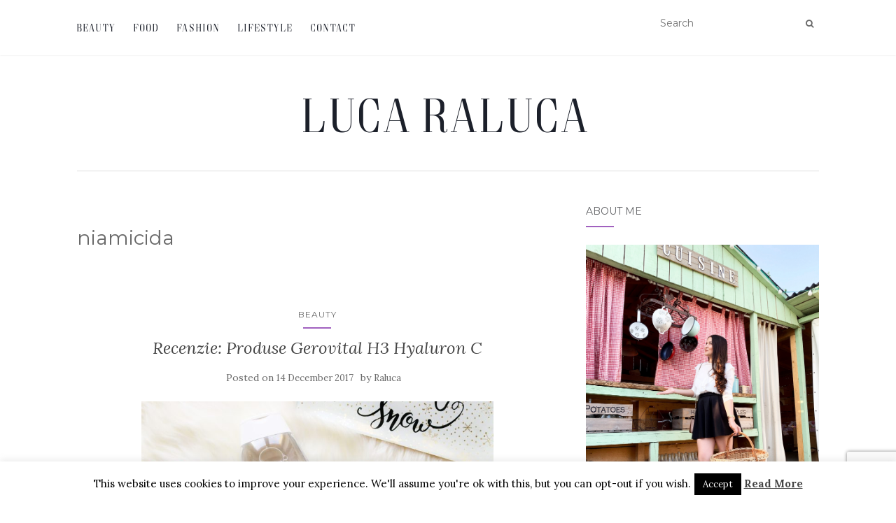

--- FILE ---
content_type: text/html; charset=utf-8
request_url: https://www.google.com/recaptcha/api2/anchor?ar=1&k=6LcmQh0aAAAAACFBitYrvCahuEruZ0A052f0a4z0&co=aHR0cHM6Ly9sdWNhcmFsdWNhLnJvOjQ0Mw..&hl=en&v=PoyoqOPhxBO7pBk68S4YbpHZ&size=invisible&anchor-ms=20000&execute-ms=30000&cb=wf8ikqfw5p58
body_size: 48622
content:
<!DOCTYPE HTML><html dir="ltr" lang="en"><head><meta http-equiv="Content-Type" content="text/html; charset=UTF-8">
<meta http-equiv="X-UA-Compatible" content="IE=edge">
<title>reCAPTCHA</title>
<style type="text/css">
/* cyrillic-ext */
@font-face {
  font-family: 'Roboto';
  font-style: normal;
  font-weight: 400;
  font-stretch: 100%;
  src: url(//fonts.gstatic.com/s/roboto/v48/KFO7CnqEu92Fr1ME7kSn66aGLdTylUAMa3GUBHMdazTgWw.woff2) format('woff2');
  unicode-range: U+0460-052F, U+1C80-1C8A, U+20B4, U+2DE0-2DFF, U+A640-A69F, U+FE2E-FE2F;
}
/* cyrillic */
@font-face {
  font-family: 'Roboto';
  font-style: normal;
  font-weight: 400;
  font-stretch: 100%;
  src: url(//fonts.gstatic.com/s/roboto/v48/KFO7CnqEu92Fr1ME7kSn66aGLdTylUAMa3iUBHMdazTgWw.woff2) format('woff2');
  unicode-range: U+0301, U+0400-045F, U+0490-0491, U+04B0-04B1, U+2116;
}
/* greek-ext */
@font-face {
  font-family: 'Roboto';
  font-style: normal;
  font-weight: 400;
  font-stretch: 100%;
  src: url(//fonts.gstatic.com/s/roboto/v48/KFO7CnqEu92Fr1ME7kSn66aGLdTylUAMa3CUBHMdazTgWw.woff2) format('woff2');
  unicode-range: U+1F00-1FFF;
}
/* greek */
@font-face {
  font-family: 'Roboto';
  font-style: normal;
  font-weight: 400;
  font-stretch: 100%;
  src: url(//fonts.gstatic.com/s/roboto/v48/KFO7CnqEu92Fr1ME7kSn66aGLdTylUAMa3-UBHMdazTgWw.woff2) format('woff2');
  unicode-range: U+0370-0377, U+037A-037F, U+0384-038A, U+038C, U+038E-03A1, U+03A3-03FF;
}
/* math */
@font-face {
  font-family: 'Roboto';
  font-style: normal;
  font-weight: 400;
  font-stretch: 100%;
  src: url(//fonts.gstatic.com/s/roboto/v48/KFO7CnqEu92Fr1ME7kSn66aGLdTylUAMawCUBHMdazTgWw.woff2) format('woff2');
  unicode-range: U+0302-0303, U+0305, U+0307-0308, U+0310, U+0312, U+0315, U+031A, U+0326-0327, U+032C, U+032F-0330, U+0332-0333, U+0338, U+033A, U+0346, U+034D, U+0391-03A1, U+03A3-03A9, U+03B1-03C9, U+03D1, U+03D5-03D6, U+03F0-03F1, U+03F4-03F5, U+2016-2017, U+2034-2038, U+203C, U+2040, U+2043, U+2047, U+2050, U+2057, U+205F, U+2070-2071, U+2074-208E, U+2090-209C, U+20D0-20DC, U+20E1, U+20E5-20EF, U+2100-2112, U+2114-2115, U+2117-2121, U+2123-214F, U+2190, U+2192, U+2194-21AE, U+21B0-21E5, U+21F1-21F2, U+21F4-2211, U+2213-2214, U+2216-22FF, U+2308-230B, U+2310, U+2319, U+231C-2321, U+2336-237A, U+237C, U+2395, U+239B-23B7, U+23D0, U+23DC-23E1, U+2474-2475, U+25AF, U+25B3, U+25B7, U+25BD, U+25C1, U+25CA, U+25CC, U+25FB, U+266D-266F, U+27C0-27FF, U+2900-2AFF, U+2B0E-2B11, U+2B30-2B4C, U+2BFE, U+3030, U+FF5B, U+FF5D, U+1D400-1D7FF, U+1EE00-1EEFF;
}
/* symbols */
@font-face {
  font-family: 'Roboto';
  font-style: normal;
  font-weight: 400;
  font-stretch: 100%;
  src: url(//fonts.gstatic.com/s/roboto/v48/KFO7CnqEu92Fr1ME7kSn66aGLdTylUAMaxKUBHMdazTgWw.woff2) format('woff2');
  unicode-range: U+0001-000C, U+000E-001F, U+007F-009F, U+20DD-20E0, U+20E2-20E4, U+2150-218F, U+2190, U+2192, U+2194-2199, U+21AF, U+21E6-21F0, U+21F3, U+2218-2219, U+2299, U+22C4-22C6, U+2300-243F, U+2440-244A, U+2460-24FF, U+25A0-27BF, U+2800-28FF, U+2921-2922, U+2981, U+29BF, U+29EB, U+2B00-2BFF, U+4DC0-4DFF, U+FFF9-FFFB, U+10140-1018E, U+10190-1019C, U+101A0, U+101D0-101FD, U+102E0-102FB, U+10E60-10E7E, U+1D2C0-1D2D3, U+1D2E0-1D37F, U+1F000-1F0FF, U+1F100-1F1AD, U+1F1E6-1F1FF, U+1F30D-1F30F, U+1F315, U+1F31C, U+1F31E, U+1F320-1F32C, U+1F336, U+1F378, U+1F37D, U+1F382, U+1F393-1F39F, U+1F3A7-1F3A8, U+1F3AC-1F3AF, U+1F3C2, U+1F3C4-1F3C6, U+1F3CA-1F3CE, U+1F3D4-1F3E0, U+1F3ED, U+1F3F1-1F3F3, U+1F3F5-1F3F7, U+1F408, U+1F415, U+1F41F, U+1F426, U+1F43F, U+1F441-1F442, U+1F444, U+1F446-1F449, U+1F44C-1F44E, U+1F453, U+1F46A, U+1F47D, U+1F4A3, U+1F4B0, U+1F4B3, U+1F4B9, U+1F4BB, U+1F4BF, U+1F4C8-1F4CB, U+1F4D6, U+1F4DA, U+1F4DF, U+1F4E3-1F4E6, U+1F4EA-1F4ED, U+1F4F7, U+1F4F9-1F4FB, U+1F4FD-1F4FE, U+1F503, U+1F507-1F50B, U+1F50D, U+1F512-1F513, U+1F53E-1F54A, U+1F54F-1F5FA, U+1F610, U+1F650-1F67F, U+1F687, U+1F68D, U+1F691, U+1F694, U+1F698, U+1F6AD, U+1F6B2, U+1F6B9-1F6BA, U+1F6BC, U+1F6C6-1F6CF, U+1F6D3-1F6D7, U+1F6E0-1F6EA, U+1F6F0-1F6F3, U+1F6F7-1F6FC, U+1F700-1F7FF, U+1F800-1F80B, U+1F810-1F847, U+1F850-1F859, U+1F860-1F887, U+1F890-1F8AD, U+1F8B0-1F8BB, U+1F8C0-1F8C1, U+1F900-1F90B, U+1F93B, U+1F946, U+1F984, U+1F996, U+1F9E9, U+1FA00-1FA6F, U+1FA70-1FA7C, U+1FA80-1FA89, U+1FA8F-1FAC6, U+1FACE-1FADC, U+1FADF-1FAE9, U+1FAF0-1FAF8, U+1FB00-1FBFF;
}
/* vietnamese */
@font-face {
  font-family: 'Roboto';
  font-style: normal;
  font-weight: 400;
  font-stretch: 100%;
  src: url(//fonts.gstatic.com/s/roboto/v48/KFO7CnqEu92Fr1ME7kSn66aGLdTylUAMa3OUBHMdazTgWw.woff2) format('woff2');
  unicode-range: U+0102-0103, U+0110-0111, U+0128-0129, U+0168-0169, U+01A0-01A1, U+01AF-01B0, U+0300-0301, U+0303-0304, U+0308-0309, U+0323, U+0329, U+1EA0-1EF9, U+20AB;
}
/* latin-ext */
@font-face {
  font-family: 'Roboto';
  font-style: normal;
  font-weight: 400;
  font-stretch: 100%;
  src: url(//fonts.gstatic.com/s/roboto/v48/KFO7CnqEu92Fr1ME7kSn66aGLdTylUAMa3KUBHMdazTgWw.woff2) format('woff2');
  unicode-range: U+0100-02BA, U+02BD-02C5, U+02C7-02CC, U+02CE-02D7, U+02DD-02FF, U+0304, U+0308, U+0329, U+1D00-1DBF, U+1E00-1E9F, U+1EF2-1EFF, U+2020, U+20A0-20AB, U+20AD-20C0, U+2113, U+2C60-2C7F, U+A720-A7FF;
}
/* latin */
@font-face {
  font-family: 'Roboto';
  font-style: normal;
  font-weight: 400;
  font-stretch: 100%;
  src: url(//fonts.gstatic.com/s/roboto/v48/KFO7CnqEu92Fr1ME7kSn66aGLdTylUAMa3yUBHMdazQ.woff2) format('woff2');
  unicode-range: U+0000-00FF, U+0131, U+0152-0153, U+02BB-02BC, U+02C6, U+02DA, U+02DC, U+0304, U+0308, U+0329, U+2000-206F, U+20AC, U+2122, U+2191, U+2193, U+2212, U+2215, U+FEFF, U+FFFD;
}
/* cyrillic-ext */
@font-face {
  font-family: 'Roboto';
  font-style: normal;
  font-weight: 500;
  font-stretch: 100%;
  src: url(//fonts.gstatic.com/s/roboto/v48/KFO7CnqEu92Fr1ME7kSn66aGLdTylUAMa3GUBHMdazTgWw.woff2) format('woff2');
  unicode-range: U+0460-052F, U+1C80-1C8A, U+20B4, U+2DE0-2DFF, U+A640-A69F, U+FE2E-FE2F;
}
/* cyrillic */
@font-face {
  font-family: 'Roboto';
  font-style: normal;
  font-weight: 500;
  font-stretch: 100%;
  src: url(//fonts.gstatic.com/s/roboto/v48/KFO7CnqEu92Fr1ME7kSn66aGLdTylUAMa3iUBHMdazTgWw.woff2) format('woff2');
  unicode-range: U+0301, U+0400-045F, U+0490-0491, U+04B0-04B1, U+2116;
}
/* greek-ext */
@font-face {
  font-family: 'Roboto';
  font-style: normal;
  font-weight: 500;
  font-stretch: 100%;
  src: url(//fonts.gstatic.com/s/roboto/v48/KFO7CnqEu92Fr1ME7kSn66aGLdTylUAMa3CUBHMdazTgWw.woff2) format('woff2');
  unicode-range: U+1F00-1FFF;
}
/* greek */
@font-face {
  font-family: 'Roboto';
  font-style: normal;
  font-weight: 500;
  font-stretch: 100%;
  src: url(//fonts.gstatic.com/s/roboto/v48/KFO7CnqEu92Fr1ME7kSn66aGLdTylUAMa3-UBHMdazTgWw.woff2) format('woff2');
  unicode-range: U+0370-0377, U+037A-037F, U+0384-038A, U+038C, U+038E-03A1, U+03A3-03FF;
}
/* math */
@font-face {
  font-family: 'Roboto';
  font-style: normal;
  font-weight: 500;
  font-stretch: 100%;
  src: url(//fonts.gstatic.com/s/roboto/v48/KFO7CnqEu92Fr1ME7kSn66aGLdTylUAMawCUBHMdazTgWw.woff2) format('woff2');
  unicode-range: U+0302-0303, U+0305, U+0307-0308, U+0310, U+0312, U+0315, U+031A, U+0326-0327, U+032C, U+032F-0330, U+0332-0333, U+0338, U+033A, U+0346, U+034D, U+0391-03A1, U+03A3-03A9, U+03B1-03C9, U+03D1, U+03D5-03D6, U+03F0-03F1, U+03F4-03F5, U+2016-2017, U+2034-2038, U+203C, U+2040, U+2043, U+2047, U+2050, U+2057, U+205F, U+2070-2071, U+2074-208E, U+2090-209C, U+20D0-20DC, U+20E1, U+20E5-20EF, U+2100-2112, U+2114-2115, U+2117-2121, U+2123-214F, U+2190, U+2192, U+2194-21AE, U+21B0-21E5, U+21F1-21F2, U+21F4-2211, U+2213-2214, U+2216-22FF, U+2308-230B, U+2310, U+2319, U+231C-2321, U+2336-237A, U+237C, U+2395, U+239B-23B7, U+23D0, U+23DC-23E1, U+2474-2475, U+25AF, U+25B3, U+25B7, U+25BD, U+25C1, U+25CA, U+25CC, U+25FB, U+266D-266F, U+27C0-27FF, U+2900-2AFF, U+2B0E-2B11, U+2B30-2B4C, U+2BFE, U+3030, U+FF5B, U+FF5D, U+1D400-1D7FF, U+1EE00-1EEFF;
}
/* symbols */
@font-face {
  font-family: 'Roboto';
  font-style: normal;
  font-weight: 500;
  font-stretch: 100%;
  src: url(//fonts.gstatic.com/s/roboto/v48/KFO7CnqEu92Fr1ME7kSn66aGLdTylUAMaxKUBHMdazTgWw.woff2) format('woff2');
  unicode-range: U+0001-000C, U+000E-001F, U+007F-009F, U+20DD-20E0, U+20E2-20E4, U+2150-218F, U+2190, U+2192, U+2194-2199, U+21AF, U+21E6-21F0, U+21F3, U+2218-2219, U+2299, U+22C4-22C6, U+2300-243F, U+2440-244A, U+2460-24FF, U+25A0-27BF, U+2800-28FF, U+2921-2922, U+2981, U+29BF, U+29EB, U+2B00-2BFF, U+4DC0-4DFF, U+FFF9-FFFB, U+10140-1018E, U+10190-1019C, U+101A0, U+101D0-101FD, U+102E0-102FB, U+10E60-10E7E, U+1D2C0-1D2D3, U+1D2E0-1D37F, U+1F000-1F0FF, U+1F100-1F1AD, U+1F1E6-1F1FF, U+1F30D-1F30F, U+1F315, U+1F31C, U+1F31E, U+1F320-1F32C, U+1F336, U+1F378, U+1F37D, U+1F382, U+1F393-1F39F, U+1F3A7-1F3A8, U+1F3AC-1F3AF, U+1F3C2, U+1F3C4-1F3C6, U+1F3CA-1F3CE, U+1F3D4-1F3E0, U+1F3ED, U+1F3F1-1F3F3, U+1F3F5-1F3F7, U+1F408, U+1F415, U+1F41F, U+1F426, U+1F43F, U+1F441-1F442, U+1F444, U+1F446-1F449, U+1F44C-1F44E, U+1F453, U+1F46A, U+1F47D, U+1F4A3, U+1F4B0, U+1F4B3, U+1F4B9, U+1F4BB, U+1F4BF, U+1F4C8-1F4CB, U+1F4D6, U+1F4DA, U+1F4DF, U+1F4E3-1F4E6, U+1F4EA-1F4ED, U+1F4F7, U+1F4F9-1F4FB, U+1F4FD-1F4FE, U+1F503, U+1F507-1F50B, U+1F50D, U+1F512-1F513, U+1F53E-1F54A, U+1F54F-1F5FA, U+1F610, U+1F650-1F67F, U+1F687, U+1F68D, U+1F691, U+1F694, U+1F698, U+1F6AD, U+1F6B2, U+1F6B9-1F6BA, U+1F6BC, U+1F6C6-1F6CF, U+1F6D3-1F6D7, U+1F6E0-1F6EA, U+1F6F0-1F6F3, U+1F6F7-1F6FC, U+1F700-1F7FF, U+1F800-1F80B, U+1F810-1F847, U+1F850-1F859, U+1F860-1F887, U+1F890-1F8AD, U+1F8B0-1F8BB, U+1F8C0-1F8C1, U+1F900-1F90B, U+1F93B, U+1F946, U+1F984, U+1F996, U+1F9E9, U+1FA00-1FA6F, U+1FA70-1FA7C, U+1FA80-1FA89, U+1FA8F-1FAC6, U+1FACE-1FADC, U+1FADF-1FAE9, U+1FAF0-1FAF8, U+1FB00-1FBFF;
}
/* vietnamese */
@font-face {
  font-family: 'Roboto';
  font-style: normal;
  font-weight: 500;
  font-stretch: 100%;
  src: url(//fonts.gstatic.com/s/roboto/v48/KFO7CnqEu92Fr1ME7kSn66aGLdTylUAMa3OUBHMdazTgWw.woff2) format('woff2');
  unicode-range: U+0102-0103, U+0110-0111, U+0128-0129, U+0168-0169, U+01A0-01A1, U+01AF-01B0, U+0300-0301, U+0303-0304, U+0308-0309, U+0323, U+0329, U+1EA0-1EF9, U+20AB;
}
/* latin-ext */
@font-face {
  font-family: 'Roboto';
  font-style: normal;
  font-weight: 500;
  font-stretch: 100%;
  src: url(//fonts.gstatic.com/s/roboto/v48/KFO7CnqEu92Fr1ME7kSn66aGLdTylUAMa3KUBHMdazTgWw.woff2) format('woff2');
  unicode-range: U+0100-02BA, U+02BD-02C5, U+02C7-02CC, U+02CE-02D7, U+02DD-02FF, U+0304, U+0308, U+0329, U+1D00-1DBF, U+1E00-1E9F, U+1EF2-1EFF, U+2020, U+20A0-20AB, U+20AD-20C0, U+2113, U+2C60-2C7F, U+A720-A7FF;
}
/* latin */
@font-face {
  font-family: 'Roboto';
  font-style: normal;
  font-weight: 500;
  font-stretch: 100%;
  src: url(//fonts.gstatic.com/s/roboto/v48/KFO7CnqEu92Fr1ME7kSn66aGLdTylUAMa3yUBHMdazQ.woff2) format('woff2');
  unicode-range: U+0000-00FF, U+0131, U+0152-0153, U+02BB-02BC, U+02C6, U+02DA, U+02DC, U+0304, U+0308, U+0329, U+2000-206F, U+20AC, U+2122, U+2191, U+2193, U+2212, U+2215, U+FEFF, U+FFFD;
}
/* cyrillic-ext */
@font-face {
  font-family: 'Roboto';
  font-style: normal;
  font-weight: 900;
  font-stretch: 100%;
  src: url(//fonts.gstatic.com/s/roboto/v48/KFO7CnqEu92Fr1ME7kSn66aGLdTylUAMa3GUBHMdazTgWw.woff2) format('woff2');
  unicode-range: U+0460-052F, U+1C80-1C8A, U+20B4, U+2DE0-2DFF, U+A640-A69F, U+FE2E-FE2F;
}
/* cyrillic */
@font-face {
  font-family: 'Roboto';
  font-style: normal;
  font-weight: 900;
  font-stretch: 100%;
  src: url(//fonts.gstatic.com/s/roboto/v48/KFO7CnqEu92Fr1ME7kSn66aGLdTylUAMa3iUBHMdazTgWw.woff2) format('woff2');
  unicode-range: U+0301, U+0400-045F, U+0490-0491, U+04B0-04B1, U+2116;
}
/* greek-ext */
@font-face {
  font-family: 'Roboto';
  font-style: normal;
  font-weight: 900;
  font-stretch: 100%;
  src: url(//fonts.gstatic.com/s/roboto/v48/KFO7CnqEu92Fr1ME7kSn66aGLdTylUAMa3CUBHMdazTgWw.woff2) format('woff2');
  unicode-range: U+1F00-1FFF;
}
/* greek */
@font-face {
  font-family: 'Roboto';
  font-style: normal;
  font-weight: 900;
  font-stretch: 100%;
  src: url(//fonts.gstatic.com/s/roboto/v48/KFO7CnqEu92Fr1ME7kSn66aGLdTylUAMa3-UBHMdazTgWw.woff2) format('woff2');
  unicode-range: U+0370-0377, U+037A-037F, U+0384-038A, U+038C, U+038E-03A1, U+03A3-03FF;
}
/* math */
@font-face {
  font-family: 'Roboto';
  font-style: normal;
  font-weight: 900;
  font-stretch: 100%;
  src: url(//fonts.gstatic.com/s/roboto/v48/KFO7CnqEu92Fr1ME7kSn66aGLdTylUAMawCUBHMdazTgWw.woff2) format('woff2');
  unicode-range: U+0302-0303, U+0305, U+0307-0308, U+0310, U+0312, U+0315, U+031A, U+0326-0327, U+032C, U+032F-0330, U+0332-0333, U+0338, U+033A, U+0346, U+034D, U+0391-03A1, U+03A3-03A9, U+03B1-03C9, U+03D1, U+03D5-03D6, U+03F0-03F1, U+03F4-03F5, U+2016-2017, U+2034-2038, U+203C, U+2040, U+2043, U+2047, U+2050, U+2057, U+205F, U+2070-2071, U+2074-208E, U+2090-209C, U+20D0-20DC, U+20E1, U+20E5-20EF, U+2100-2112, U+2114-2115, U+2117-2121, U+2123-214F, U+2190, U+2192, U+2194-21AE, U+21B0-21E5, U+21F1-21F2, U+21F4-2211, U+2213-2214, U+2216-22FF, U+2308-230B, U+2310, U+2319, U+231C-2321, U+2336-237A, U+237C, U+2395, U+239B-23B7, U+23D0, U+23DC-23E1, U+2474-2475, U+25AF, U+25B3, U+25B7, U+25BD, U+25C1, U+25CA, U+25CC, U+25FB, U+266D-266F, U+27C0-27FF, U+2900-2AFF, U+2B0E-2B11, U+2B30-2B4C, U+2BFE, U+3030, U+FF5B, U+FF5D, U+1D400-1D7FF, U+1EE00-1EEFF;
}
/* symbols */
@font-face {
  font-family: 'Roboto';
  font-style: normal;
  font-weight: 900;
  font-stretch: 100%;
  src: url(//fonts.gstatic.com/s/roboto/v48/KFO7CnqEu92Fr1ME7kSn66aGLdTylUAMaxKUBHMdazTgWw.woff2) format('woff2');
  unicode-range: U+0001-000C, U+000E-001F, U+007F-009F, U+20DD-20E0, U+20E2-20E4, U+2150-218F, U+2190, U+2192, U+2194-2199, U+21AF, U+21E6-21F0, U+21F3, U+2218-2219, U+2299, U+22C4-22C6, U+2300-243F, U+2440-244A, U+2460-24FF, U+25A0-27BF, U+2800-28FF, U+2921-2922, U+2981, U+29BF, U+29EB, U+2B00-2BFF, U+4DC0-4DFF, U+FFF9-FFFB, U+10140-1018E, U+10190-1019C, U+101A0, U+101D0-101FD, U+102E0-102FB, U+10E60-10E7E, U+1D2C0-1D2D3, U+1D2E0-1D37F, U+1F000-1F0FF, U+1F100-1F1AD, U+1F1E6-1F1FF, U+1F30D-1F30F, U+1F315, U+1F31C, U+1F31E, U+1F320-1F32C, U+1F336, U+1F378, U+1F37D, U+1F382, U+1F393-1F39F, U+1F3A7-1F3A8, U+1F3AC-1F3AF, U+1F3C2, U+1F3C4-1F3C6, U+1F3CA-1F3CE, U+1F3D4-1F3E0, U+1F3ED, U+1F3F1-1F3F3, U+1F3F5-1F3F7, U+1F408, U+1F415, U+1F41F, U+1F426, U+1F43F, U+1F441-1F442, U+1F444, U+1F446-1F449, U+1F44C-1F44E, U+1F453, U+1F46A, U+1F47D, U+1F4A3, U+1F4B0, U+1F4B3, U+1F4B9, U+1F4BB, U+1F4BF, U+1F4C8-1F4CB, U+1F4D6, U+1F4DA, U+1F4DF, U+1F4E3-1F4E6, U+1F4EA-1F4ED, U+1F4F7, U+1F4F9-1F4FB, U+1F4FD-1F4FE, U+1F503, U+1F507-1F50B, U+1F50D, U+1F512-1F513, U+1F53E-1F54A, U+1F54F-1F5FA, U+1F610, U+1F650-1F67F, U+1F687, U+1F68D, U+1F691, U+1F694, U+1F698, U+1F6AD, U+1F6B2, U+1F6B9-1F6BA, U+1F6BC, U+1F6C6-1F6CF, U+1F6D3-1F6D7, U+1F6E0-1F6EA, U+1F6F0-1F6F3, U+1F6F7-1F6FC, U+1F700-1F7FF, U+1F800-1F80B, U+1F810-1F847, U+1F850-1F859, U+1F860-1F887, U+1F890-1F8AD, U+1F8B0-1F8BB, U+1F8C0-1F8C1, U+1F900-1F90B, U+1F93B, U+1F946, U+1F984, U+1F996, U+1F9E9, U+1FA00-1FA6F, U+1FA70-1FA7C, U+1FA80-1FA89, U+1FA8F-1FAC6, U+1FACE-1FADC, U+1FADF-1FAE9, U+1FAF0-1FAF8, U+1FB00-1FBFF;
}
/* vietnamese */
@font-face {
  font-family: 'Roboto';
  font-style: normal;
  font-weight: 900;
  font-stretch: 100%;
  src: url(//fonts.gstatic.com/s/roboto/v48/KFO7CnqEu92Fr1ME7kSn66aGLdTylUAMa3OUBHMdazTgWw.woff2) format('woff2');
  unicode-range: U+0102-0103, U+0110-0111, U+0128-0129, U+0168-0169, U+01A0-01A1, U+01AF-01B0, U+0300-0301, U+0303-0304, U+0308-0309, U+0323, U+0329, U+1EA0-1EF9, U+20AB;
}
/* latin-ext */
@font-face {
  font-family: 'Roboto';
  font-style: normal;
  font-weight: 900;
  font-stretch: 100%;
  src: url(//fonts.gstatic.com/s/roboto/v48/KFO7CnqEu92Fr1ME7kSn66aGLdTylUAMa3KUBHMdazTgWw.woff2) format('woff2');
  unicode-range: U+0100-02BA, U+02BD-02C5, U+02C7-02CC, U+02CE-02D7, U+02DD-02FF, U+0304, U+0308, U+0329, U+1D00-1DBF, U+1E00-1E9F, U+1EF2-1EFF, U+2020, U+20A0-20AB, U+20AD-20C0, U+2113, U+2C60-2C7F, U+A720-A7FF;
}
/* latin */
@font-face {
  font-family: 'Roboto';
  font-style: normal;
  font-weight: 900;
  font-stretch: 100%;
  src: url(//fonts.gstatic.com/s/roboto/v48/KFO7CnqEu92Fr1ME7kSn66aGLdTylUAMa3yUBHMdazQ.woff2) format('woff2');
  unicode-range: U+0000-00FF, U+0131, U+0152-0153, U+02BB-02BC, U+02C6, U+02DA, U+02DC, U+0304, U+0308, U+0329, U+2000-206F, U+20AC, U+2122, U+2191, U+2193, U+2212, U+2215, U+FEFF, U+FFFD;
}

</style>
<link rel="stylesheet" type="text/css" href="https://www.gstatic.com/recaptcha/releases/PoyoqOPhxBO7pBk68S4YbpHZ/styles__ltr.css">
<script nonce="tiMDyE5g40IZvqGUje-KJQ" type="text/javascript">window['__recaptcha_api'] = 'https://www.google.com/recaptcha/api2/';</script>
<script type="text/javascript" src="https://www.gstatic.com/recaptcha/releases/PoyoqOPhxBO7pBk68S4YbpHZ/recaptcha__en.js" nonce="tiMDyE5g40IZvqGUje-KJQ">
      
    </script></head>
<body><div id="rc-anchor-alert" class="rc-anchor-alert"></div>
<input type="hidden" id="recaptcha-token" value="[base64]">
<script type="text/javascript" nonce="tiMDyE5g40IZvqGUje-KJQ">
      recaptcha.anchor.Main.init("[\x22ainput\x22,[\x22bgdata\x22,\x22\x22,\[base64]/[base64]/[base64]/[base64]/cjw8ejpyPj4+eil9Y2F0Y2gobCl7dGhyb3cgbDt9fSxIPWZ1bmN0aW9uKHcsdCx6KXtpZih3PT0xOTR8fHc9PTIwOCl0LnZbd10/dC52W3ddLmNvbmNhdCh6KTp0LnZbd109b2Yoeix0KTtlbHNle2lmKHQuYkImJnchPTMxNylyZXR1cm47dz09NjZ8fHc9PTEyMnx8dz09NDcwfHx3PT00NHx8dz09NDE2fHx3PT0zOTd8fHc9PTQyMXx8dz09Njh8fHc9PTcwfHx3PT0xODQ/[base64]/[base64]/[base64]/bmV3IGRbVl0oSlswXSk6cD09Mj9uZXcgZFtWXShKWzBdLEpbMV0pOnA9PTM/bmV3IGRbVl0oSlswXSxKWzFdLEpbMl0pOnA9PTQ/[base64]/[base64]/[base64]/[base64]\x22,\[base64]\\u003d\\u003d\x22,\x22TxNPNcKLwqDDqGgWaHA/wpc8OmbDomHCnCl+Q8O6w7MJw4PCuH3Dp3DCpzXDqHDCjCfDlcKXScKcaQoAw4AhCShpw6gBw74BLcKPLgEffUU1DiUXwr7Cq1DDjwrCrsOcw6EvwpwMw6zDisKgw4dsRMODwpHDu8OEOSTCnmbDg8K1wqA8wp8kw4Q/AF7CtWBsw40OfyTCosOpEsOESHnCum0yIMOawr4RdW88HcODw4bCvB8vwobDt8KGw4vDjMOqHRtWa8KCwrzCssOjTj/Cg8Odw5PChCfCr8OIwqHCtsKXwphVPhbChsKGUcOAUCLCq8KhwrPClj8gwrPDl1wowoDCswwKwoXCoMKlwqFmw6QVwpfDmcKdSsOpwp3DqidUw6sqwr9Yw4LDqcKtw7A9w7JjOMOgJCzDjU/DosOow5gRw7gQw4ACw4ofQQZFA8KVCMKbwpUgGl7DpyfDicOVQ3IPEsK+F0xmw4sSw5HDicOqw7fCucK0BMKDdMOKX3vDl8K2J8KWw4jCncOSCsOfwqXCl1LDk2/DrT7DgCo5G8KyB8O1dj3DgcKLHnYbw4zCmy7Cjmk1wq/DvMKcw7Qgwq3CuMOaKcKKNMKgOMOGwrMROz7CqUptYg7ChMO8ahEnFcKDwos3woklQcONw5pXw711wpJTVcONAcK8w7NaRTZuw6B9woHCucOLW8OjZSLCnsOUw5dww6/DjcKPVcOHw5PDq8OdwrQ+w77Co8OVBEXDj1YzwqPDt8OXZ2JeY8OYC3DDi8Kewqhew7vDjMOTwrUGwqTDtH54w7FgwoEFwqsaTATCiWnCiHDClFzCocOIdELCi3VRbsK6aCPCjsO/w4oJDBJLYXlmPMOUw7DCi8O8LnjDky4PGn42YHLCiQlLUiIVXQUtUcKUPnLDt8O3IMKrwrXDjcKsd18+RQvCjsOYdcKHw6XDtk3Dt2nDpcOfwq/CjT9YO8KzwqfCgh3CoHfCqsKOwpjDmsOKVWNrMEDDiEUbTgVEI8OUwqDCq3hoU1ZzaTHCvcKcfcODfMOWPMKcP8Ojwrh6KgXDg8O0HVTDgMKVw5gCCMOvw5d4wo7CjHdKwoLDkFU4OcOUbsOdRcOwWlfCjUXDpytXwq/DuR/CrF8yFXvDkcK2OcOmWy/DrFlQKcKVwqhWMgnClgZLw5pEw6DCncO5wqt5XWzCqiXCvSg5w5fDkj0Fwr/Dm19Kwp/[base64]/Dl8KIwphqwoMTwrjCogfCkcORVsKLwoNoewAWFsO8wo4mwp/CgcOVwrdHM8KfGsO5aULDjsKkw5nDtDHCkcKrY8O7WMOWJ1ZJfDclwrxWw7Nsw6/DlzDCoR0YEMKtbSjDqm4SbcOWw5XCrHBEwpHCpTJPZxXCuXvDlgh/[base64]/G8Kfw4DCn8KBw5IBNGzDlsO3wqzCucONKMO2ScOPf8Klw73DlFbDrSPDs8OgCcK2BDXChx9AFsO6wp4RPMO4woAcE8KBw7pJw4N9HMO1wpbDg8KofwIAw4nDosKKBxLDt3vCvsOoH2XDsmx+FUBFw5HCjXHDtRLDjBgTclDDuW/CsnhoPBohw4jDl8OHRmLDjEJxNBJracOMw6nDshBPw5ktwrEBw5kjwrDCjcONKSHDtcKwwohwwrPDtFcGw5dWHF4gXkzCqETDo1scw4txW8O5IDMww4PCk8KTwo7Drgc7GMOVw59VTQkHwqXCpsK8wo/DqcOFwoLCrcOGw53Dt8K5D2grwpnCiS93AAXDocKKJsONw4DCk8OWw71Tw5DChMKvw6DCmMKpWjnCsDFHwozCsSfDtR7DnsOqw74FQ8KMV8KfCmDCmwgZw7nCm8Okwo5yw4jDk8OUwrTDq0scCcOkwqTCmMKMw708UMOEdS7DlMOacX/DpsOTUMOlUWN7ASBNw5AkemtbScOAVsKJw7zDqsKhw5YOHsKvX8OjGGdWd8KUw4LDmwbDoQDCnyrCnTBNRcKTXsO/wodBwoknwrJLGyfChsKTSgnDjcKiTcKgw5p8w5BiA8KVw6LCscOJwpTCig/Dj8ORw4/[base64]/Ct8KNNMORBnXDocK0w5dTN8Kgw4ZRwqrDoFZnw4jChFTDo2nCpsKsw6TCoRNgJ8O8w44mZDPCscKcMTIlw7EYLcORbxZGdMOWwqhHY8Kzw6DDrl/Ci8KgwqoXw49TC8Olw6QuWHI+cD9Rw6YtVTHDvkYaw4jDtMKBfnIPR8KXP8KMPyRsw7vCiXx1bhdHIsKnwpzDmisAwodSw5FjF2rDiUnCs8KZEMKdwprDk8OAwp7DmsOeBhjCtMKqfifCgsOvw7ZjwoTDicOhwr1/UcOmwq5OwrYKw53DkmV6w4hDaMOUwqwkF8Oqw7jCq8O4w5gKwqbDjsKUVcKUw4NPwp7CujIzMMObw4A9w7DCqH3Ci3TDqy8awphSblTCn3rDsx5Owr3Dn8KTUQpnw6h5K0nCn8OSw4TChhnDqBLDigjCmsOMwopkw7g9w53CoE/[base64]/OQVuw7bCk8OEFCzDj3/[base64]/CpB/Ci8O4FSvDucOwOVkhQFcUIcORwrjDsF3CqcODw7vDh1XDisOHYSvCgi5Pwp5vw6xYwoXCkMKNwrU3GsKITCbCoijCgjzDgxrDrWA1w4LDt8KlNDEJw64HYMKswo0qYMOvaGd3EMOvDsOGSsOaw4XCgUTCgE8wTcOaCA/DtMKYw4XCvDdEwoU+C8KjAcKcw6bDqwdaw7fDjkh5w5XCrsK8wo7Do8OTwrPCh0nDuylGw5fCgA7CvsKGO0Udw7LDj8KUPybCmsKHw5gTGkTDoiXCvcK/wqjCtzQOwrXCkjLCv8OywpQow4MBw6/DvDgsO8O4w5bDv2QfFcO5L8KJDBPCgMKOZinCqMKnw4JowrQkLkLCgsK+wpF8bMOlwr4yO8O7cMOzFMOKcykYw787wpkAw7XDh33Duz/ChsOewrHCkcOmacKPw6PCjkrDp8O4XcKEcFM6SABBGsOCw57CvCpaw53CjnvDsxDCijNgwqDDoMKfw6teH3QmwpHCl17DkMK9LGkYw5BubsK0w5Iww6hfw5vDh0zDi2llw5sgwrEAw4vDmcORwrDDisKFwrYsNsKWw43CiC7DgsKTXF7Cu2rCg8OjGAvCnMKff1/CoMO9wpERKCYAwonDilEvF8ODbMOFwqHCnTnCksKed8OSwpPDuCN9Gk3CtyDDo8OVw7NEw7vCusK1wrrDoWfDrsKDw4HCsTACwovCgSHDjcKiKA8ZJxnDisOSeAfDicKMwrwlw4bCm0UWw7Zww6PCtC3Cr8O/[base64]/DrzzDoMKyw7zCn8KYw6wxwppcByTDp2FLw4DCjsKVKMKlwqnCucKHwrcRAMOfBcKZwoRew5h6UjoPYB/DicOuw7vDlivCrWLDkmTDkUQic0M0eg/Cr8KLNkcBwrDCkMO7w6RBKcK0wpxpRwLCmmsUw4/CgMO3w7bDqX0ie0zCvXdow6ooMcOxw4LDkQ3DsMKPw7YBwoVKw5FMw5IbwpbDkcO9w6HCgsKcLMK6wpZyw7rCu2QuLcO9HMKtw7DDscKFwqXDtsKRQMK7w7bCpA9mw616wrN5dhfDv3LDhxtuWhURw7N5GcOiL8KOw5BOSMKhbcOVeCo3w7HCicKnw7LDlQnDiA/DiWx9wrNVwoRrwqDCjAxYw4zCmzcfCMKYw7lIwo3CtsOZw6wrwo1mDcO0RGzDrjNUGcKqATgCwqTChsOmRcO4LXtrw5lDZ8K0CMK8w7N1w5LCg8O0cXIyw4c2w7rCoiPCv8OULcO8Xx/[base64]/Co3rDisK3w6JTw7jDtMKqwpMfZ8OiK8KqwpXCosKdwoBrEVwIw5d+w4vCiSPCrBwLQjckbVrCisKlbcKlwqlHB8Okf8K6byJpdMO6MTsWwp14wocoUsKqS8OSwo3CiV/CtyEqFMKiwrPDoBEsfsK7KsOYf2Acw5/Cg8OHCm3DksKrw6I4VhTDr8KSw7sWY8KuQVHDo3N7wpdqwqDDgsODf8O+wqzCo8KHwqTCvGp7w4HCkMKuHxvDh8ORw7lBKsKcHQgeLMKyc8OYw5rDk0QyPcOGQsOdw6/Cth3CiMO+fMOtGlvCk8KnKsKHw6oxXycUScK8PcO/w57CkcKxw7dDMsKoX8Oow41nw4TCnsK4MELDlRMSwoRBFmltw4LCji7Dq8Otflp2wqcrOHrCmMO4wo7Cv8OVwpPDhMK7wpTDiHVPwrDCvi7DocKkwrpFWS3DksKZwrjCn8O4wpR9wqXDkwEmaG7Cmj3CiFB9VF/DrDsjwrDCiAoWM8KhGmZHRcOcwp/DlMOQwrHDimsMHMKkF8KeYMODw5kEcsODW8Kjw7nDjB/Cs8KKwpFlwpnCtx0sCXvDlsOCwodjK1oiw5paw44lTsKnw4HCnmYZw5EYKBTDr8Kgw6sRw5LDnMKBWMKiRChfDyZwdcO5woDCksKqXh1swrwMw6PDq8OKw7MRw7fDkAk9w4/CkRHCg0XCq8KAwqIPwpnCtcOswrYgw6vDn8Ofw6rDu8KqTcOTC1/DqGwJwp/CncK4wq1IwrDDm8OLw4wpWBjDjMO0w48rwrl7wqzClDJUw4E0wpvDj0xZwoBcFn3Dh8KMw4koCGgRwoPCssOiMVhOb8KhwooywpEfSwYGNcKUwrNaOwQkHjkgwoADbcOgw4cPwrp2w6LDo8Kew6JzYcKJcEnCrMKTw6HCiMOVwoZoCsOtbcKLw4rCmhltBcKWwq/DjcKNwoMKwr3DmiQMYcKvZm0uFsOFw4Q8HMOna8O/BFrDpHxaP8K+VyTDmMKwIz/CsMOaw5XDmcKSTsOdwo/DkFzCncOXw77DijLDqFbCtsO4R8Kew6ERcRFZw5EkVDgJw5TCmsKaw5nDncKbwrvCmsKvwolqS8OBw6vCicO5w7AcCQ/DvmIQJl89w6cQw5Naw7/CiVDCplULPFPDmMKcCwrChA/DocOoCCbClsKew4jCtMKoJmVRI3x5BcKbw5RSFxPCmV9Iw7nDmll6w6IDwr3DnsOaD8O3w4nDpcKBJFnCmMOiC8Kyw6J9wo/DtcKNPV/[base64]/CtT5CwqDDvcKZwoLCtcOawpUYc8OsIsO9R8KAUWHClMK3NQY8wpfCn0Y7wqpMfmNfJ0BbwqHDlMOMw6nCp8Ktw7UNwoZIbxlswrVMaU7Ct8Oqw5PCmMOPw7bDshzDk14Zw5zDucOyXMOVIyDDoVrCg23CnsKhASJeSU/ChAXCs8KOwoo6FXtmw6fCniNeWATCtGfDm1MCaTfDmcKsTcOiFQtzwq82DMOww79pDXQwHsOhw5vCpcKWOhVRw6fDmsKUPlBXWMOrEMONXCXCijczwp/DisK1wrEPfBDDosKqe8KWDXHDjATCg8OwO01kBkHCtMKWwoZ3wpsqCMOUX8OmwqfCgMOGe39Ww7pJWcOOQMKRw5HCpkZgFsK0wr9LMR8dKMO+w4bDhkPDj8OLwqfDhMKcw6rDp8KGCcKEAxldeA/[base64]/DoVDCs8OOwqHDuMKewrDDlsOuCXBAwpFySzBMV8OmYXjCrcO1U8KlX8KEw7jCmj3DrC4JwrV4w65pwqTDu0dDA8OzwqvCj3N/w71/NMKlwqnCucOYw5UKC8OnJF1owofDjcOEAMKlTsOZZsKwwplow7nDt2h7w61cKzIIw6XDjcKrwq7ChmB0RcO6w6fCrsK7WsOAQMOrBj5kwqNxw5zDk8Okw67CosKrJcOcwq4YwpRRdcKmwoHCtV0cR8OgJcK1wopgDV7DuH/DnwvDtXbDpsKXw45ew5DCsMOkwqxUTxXDpS7Coj5pw7Jaaj7CsQvCpMK7w4lWPnQXw77CosKvw6jCjsKOKSYAwpkRwqp3OhJRSMKtUCPDk8Olw4fCucKZw4LDn8Oawq/CsxjCkMOtNA3CoidKE0hDwqnDgcOxCsK9LcK2AW/[base64]/DrcKuw5bCrMO1SGwNbkhowojCqDhde8KCOMKxDMKewoQQwqDDhg98wq4/wrVTwo9dWmgow44xUHECLMKYK8KmP2U2w4HDh8O3w6zDoxMQd8KRXzrCrcO5HMKTWHXCgsOmwoc0GMO4VcOqw5J2bsO2U8Ksw6lgw4EYw63Do8OIwrDDiGrCs8KBwo5Ce8KfY8Ofb8KQZV/Dt8OiQjBIKykEw6pJwrLCn8Oew5wbw6bCvy4owqXDpMOUw5XDkcOAw6fDhMKoM8KsT8OpRmElYcOcNcKYUsKtw7UywrVEQjsbL8Kbw5ZsVsOmw7rDmsOjw7oHDyrCucONUsOqwoXDtWvDuGgTwp0UwpBpwroTAsOwesK+w5gUQ2/DqVDCvy/CkMK5TCVYExICw7rDrE9KcsKAwpJ4wrcAw5XDtm3DrcO+D8KFW8KHD8KOwpAFwqA6cyEyaEFdwrUYw6UDw5sRaFvDpcOxbcOBw7h8wovCscKVw6nCtX5gwrnCh8KhCMKqwojChcKfE3PCi3LDncKMwp7DtsKcTcOVPxbDqMK7woTCgV/CgMObCU3CtcKJQhoawrAwwrTDgUjDsTPDlsKPw54dQ3LDiE7DlMKBW8O2bcOHd8OrfBbDj0JGwr9hOsOJFRxjZCdJwpfCmsKLEWvDpMOrw6TDjcKXVFg9BxHDocOuGsOYWyAnOUFGwoHCiRBpwq7DjsOcHwQcwp7CrsKLwoxLw58hw6vDm1w5w7BfSxZEwrXCpsOawo/Ckz3ChidAfsOkHsOjw5PDo8Kpw4JwLCRVOQo9S8KeUsKqKsKPOQXCoMOQQsK/JsKGwqjDgh/CljMib14ew63DsMOLDQHCjMK7Nx3Cn8KVdi3DsCDDpHfDkyDCssK/[base64]/DssKGw48zwrrCtsK+LMKnGsKeRCdrwoppBhPDk8KhIkliw7XCtsKtUsOCIw7Ci1XCuyEvcsK0CsOFXsOgLsO3UMOnB8KGw4jCiSvDhFbDlMKMQBnDvlLDv8KVIsKtwrvDtMKCw4x/w7HCoHsDHHDCh8Ksw5vDnTzDpMKywotCE8OuEsOPbcKHw6dww5zDiW/DlmzCvmzDoxrDhRDCp8OAwq92w6HCmMOBwrpSwqdIwqJvwpshw73CisKrfQvCpBLCszrCncOuQcOvE8OEDcKbTMKHC8OeFit9Xy3Cp8KiEMOtwpsPKT8hDcO0wr5/LcOyIMOVEcK8w4jDs8O0wpcmasOEDgfClDzDuRPCo2DCohZ1wo4IXEAOTsKswpLDhmHDvgZXw5LCjG3Co8OvU8K3woZ2wpvCvMKnw69Owq/ClcKhw7Bdw5d0w5XDjMKAw6nCpRDDoRDCvcOUexDCuMKjJMKzwp/CsFzCksKkwpdMWcKaw4MvCcOJScKtwq0WDcKUwrDDt8OeemvDqyrDtQU0wqsjCGVwB0fDrnXCjMKrJw8ewpIJwpNZwqjDvcKyw6teJsKww7d1w6cawrnCok7Dk3PCs8KUw43DsEzDnMOPwpDCpiXCocOuScKjLyvCsw/CpVHDgsO3LHxlwpvDpMO1w6xZbwxYwqjDiHfDg8KBaDrCp8OAw4bCk8Kywo7CqsKuwp0twqPCkWXCmSzCokPDuMKNNxXCkcKaBMOqEMOxFUhLw4/CnVnDhVcOw4bCv8KmwppMbMK9AS1ZLsKZw7cTw6DCs8O5EsKHfz9nwoPDmH7CtH41MAHDvsOtwrxDw7J5wp/Cg3nCt8OIe8OywpZ7PcKiMsO3w6XCpDRgCsONYR/CogPDt2wtXsOUwrXDqUNyZ8OCw7BlAMOnaBPCk8K7OsKXbsOlKCjCv8OgCsOsAyMdZ3bDh8OMEsKfwrVZAnROw6kNWsKBw4/DoMOyHsKvwoNxS1/Di2bChG15CMK5A8O5wpHDjCLDhsKPVcO8DXvCm8O/V00IRAHCm3/CnMOGw47CrQrDr1t9w7x1fFwFN1s4KMKRw7LDsRHCrWbDh8OIw61rwrNLwq1dOcKfY8K1w4clLmIgblDCp3ZEYsKJwrx7w6/DsMOFWMKsw5jCqsKUwoLDj8OsGsK/wrpwQcOGwpjCgcO9wr/DtsO/w647CcKGesO2wpfDksKZwogcwprDuMOWGR8IB0VDw6ghEF4Lw6pEw4cGTyjCr8KDw74xwolbAGPDgcO0flPCsDIMwqzCgsKcfTLDuB0PwrPDm8O9w4PDk8K/wqwMwpkNRmwMbcOSw6vDoDLCv31OGQ/Dj8O1WMO+wpfDjsKJw67CrMOaw7jCtRIEw5xcX8OqU8O0w5LDm2gbw7h+f8KmL8KZw4jCgsKNw55tE8Kvw5JIGcKrLRBGw7bDsMK+wovDqFMyEmU3VsKwwo7CuwhAw4xEccOSwoIzZ8KFw53ColVEwqlAwrVlwoJ9worCtk7Dk8KfRFzDuFrDk8O8S1/[base64]/w7LCqsOkRhk+wqXCh8OIw7Y2egHDjsKmw5Rsw6PCuMO7HMOUXQZeworCkcOyw4kjwoPCuWvChk8nb8O1wo9kBjo8I8KDQMObw5TDv8Kvw5jDjsOrw4ZRwp3CjcOYFMOQD8OHdCXCq8OtwrhRwrgKwrUrQhzCnh/CgQxNFcKYOk3DgMK1CcKYeXvCncKHNsK8W3zDjsODdUTDkBPDtcKyKsKWZwLDtMKQOXVLdltHcMOwIw0ow6xxW8KHw6IYw6HCoiROwrXDkcOfwoPDosK4H8OdbiQkYTYBdnzDrsOlahhPIsKXK2nCqsK9wqHDrnI7wrzCjMOKTHIbw7YabsKJe8KAaAvCtcKiwrwLKE/Dq8OZE8KFw4AYwprDmRLCoA7DlhkMw4YdwqfDpMO5wpwIDXTDl8ODwrnDtjldw5/Dj8OBLsK9w57DqzLDjcK8wpDCo8Kgwo/[base64]/Dn1LDpcK8wqTDgcOfw5Q+H2fCsw3CpW43SMKBw7zDsSfDtzvCuVlVQcOLwqQxcwY+McKtwoEzw6fCqsOXw5VbwpDDtwoBworCmRTCusKPwrZnYEDCqBvDnHbCtwfDpMOjwr5SwrnCjndeD8K/MSTDjhBTJAXCqCXDlsOqw6LCiMOQwp3DoVTCs1YTQ8OAwqPCh8OQRMKjw75Lw5fCvMKzwpF7wq9Mw6R+IsOQwptrTsKEwrY0w601fMOtwqM0w6DDqA8CwrPDk8KtLnPCtzA9EADChMOGW8O/w7/Dq8OYwqMZIUvDmsOZwpjDisKYcMOnClrChS5Sw59aw4HCj8KoworCoMKoWMKDw781wpB/wpLChsO8QEdzZCxBwq5ewoICwrPChcKuw5bDpyzDi0LDisKRIi/Cm8OXRcOhP8KwQsKkQDXCpsKdw5ERwp/[base64]/wpULJ8Oyw5hPw4XDmsK5N8O6wrZQEQMhw4RJITBjwp9vEMO2GhdtwrjDk8Kww6shVcOvbsO1w5nCmsKjwqJxwrHDuMK7OsKlw6HDgWbCnisuDcOBbRzCs33Di2UhWS/CocKRwqgfw71sT8O8YSvCmMOLw6PDv8OnXWrDgsO7wqUNwrtcFXVqNMO9XzVhwrLCgcO8QC4UXnoLG8KPF8OtPC/[base64]/CMOBXMOfSsO1dsKbNsOvwq08wpRlwr8Ow5EHa8KRbBrCgMKyTnULRwNzG8ORW8O1PcOrwqlieEDCgjbCqgTDkcOOw7FaZ0vCr8KhwpPDpMOpw4vCsMOTw798XsKbGhMJwpnCncOMbCPCi3I6RsKTIU/DmMKfwpNKGcKDwo1Zw5zDvMORNQ4uw5bCtMKPAmgPw6LDsl3DgnXDr8O+JsK0JA8AwoLDhzzDjmXDmBQ+w7MME8OWwqrDvyBAwrZ8wqEnXcO+wp0VGDjDjjzDlsKewrpCNcOXw6dsw7JAwo0nw65Iwp1ow4bDl8K1MV/Cs1Yhw60swr/DhQLDmE5vwqBCwopNwqxzwrrDpXo7L8OnBsO3w6vDvcK3w5hnwqDCpsK2wq/DkiAwwpcHw4nDlg3DvlrDt17Co17CjMOrw53DmMO1Y1BDw7UHwqzDmGrCosKswr/[base64]/DhMOFNsKxwonDogDDksOBNMOcJ0JFWMOXS8KhaSkwcMOvLcKew4PCu8KMwpLDkBRtw4xiw4vDosO4J8KXZMKkEsOxGMOgW8K+w7PDvEDCsW3DsXtdJ8KIw7HCpMO4wrzDrcKTcsOFwpXDgEwgLhDCsw/DvjdnKcKNw57DuArDqCIzF8OYwqJhwr01fSfCqF4wQ8KBwovClsOQw4FiX8OHAcK6w5BBwoYHwonDpsKGwrUpQEzCmcKAwqsIwoMwHsONWsKxw7vDjA4/bcOuC8KCw6HDg8O5YCJ1w6vDpTjDvm/CvSV7B2sfACjDjsO0FxIwwoXCsmPClmfCscOmworDvMKCSBvCsSPCmztnbHTCpFLCgBDCk8OmDRnDsMKkw7/Dokh7w5Zvw6fCgg/[base64]/Co8OfwpPDhsK9w5UsH8K/NsOPFcOsSmBgw5wNPjDCq8KOw6Alw5oFTyVlwoDDszLDrsOdw4lbwo5vdMOvTsK4wro9wqszwpnDiE3DnMKUdzMawqXDrBbCn3/[base64]/bMKRw7LCrQbDvxUGH8OXNsKzwpnDpxDDtcKcwqHCgsK9wp8FCmLDhcOOPnR5NMKlwpVOw500wovDpF4ZwrB5wpvCqVNqcncyEGbCj8OtesKZJAIDw6RjbsORw5cZTsKuwos4w5LDkXUga8KHCFwtP8KGQFbCkXzCs8O5d0jDqCc5wpd+TDxbw6/DrBbCrnxMEwoow7PDjHFowoB7wpNVw5J+Z8Kaw67Ds1zDmMOVw5jDi8O5woUXOcKdwrB1w6V1wr1edsO8fcKvwr/CgsK3w6TDtjzCmcOlwpnDgcKZw7p6WlcQwqnCr3XDkMKnXnp7Q8O/HFRMwr/DhMKrw5DDuDgHwq0wwoYzwp7DnMKdW1UJw7HClsO5QcKZwpBzKgDDvsOfKi1Aw4lgW8OswrXDgSXDkXvDgMO5QlTDgMOTwrTDo8O8bjHCosOsw75bf0LCqcOjwp8UwrvDk3VXZSTDlBLCn8KIRgzCg8OZD2EgYcO+F8OYeMOywrUrwq/[base64]/DpnjCvMO7w5DCpgYsw6TCvGdRw4nDuRvDjzAAMATDnsKRwrHCnsK5wqF1w4zDlBDCucOdw77CqD/[base64]/DqsOKeUJrw4nDk8Ojw4nDj8OPwohkw77CscOXw4fDtsOIJmFaw7hvJMOrw5/DlS/[base64]/[base64]/DvwrDnnHCjMKtworCo3PDtsOXRMKOWcOzDzcewpcrH1I1wp0TwrXCvcOOwplsbFPDhcO+w5HCsEXDs8Kvwo5BYMOywq9vGMOkRRnCu09iwpF8VGzDjiHDkyLCksOsGcKpIFzDh8OJwpDDvkl0w4bCvsKcwrrCtcOgRcKDI0p1N8KFw6FAJWfCvh/Cv1zDqcOpJXYUwrJoUDFpAMKmwqbClsOQaUvDlQZxRT4iYGHCn3A0MBDDmn3DmjFdNm/[base64]/Cr8Oww47CujPCksKpD8Ktw7gNw5XDn8O+w4l0T8OTGsOkw4zCkiV/DBvDpxbCoWvDvMK8eMOqJB8pw4YqLnvCg8K6G8ODw4MqwqEUw5cawr/DlMKUwpvDoWcMP2LDjcOvw4zDn8ORwqfDiSlpwpFLw7HDt2XCpcO9bMKiw4zDhcORA8OMbVRuVMOVw4/CjS/DmMOEG8KHw71jw5QewpbDq8Kywr/DliDCtMKEGMKOwqnDhsKuZsKzw6YIw5pLw45SHMO3wrNyw6thZFnCikTCv8O0DMOSwpzDgH7CoCBzWFjDhMOmw5jDj8ORw5vCn8O9w4HDjhXCmw8dwp9Lw63DkcKtwr/Cv8O2wq3Cj0nDkMOkKnhLRAd7wrHDkxnDjcKacsOdGMOHw4bCicOlOsK5w5jCh3jCnMOESMOIBkjCol8Qw7hCwpNGFMOiwprCt088wpNTSgA3wr/DiTDDmcKdAsOPw63DsCosbSLDhj5qb0bDqVp8w6Z+fsOAwrA0VMK1wrwuwpwWMMK7B8KXw5vDucKowpcDfX7DjkXCk2gtQVcaw4ERwrnCkMKVw6ZsWsOTw4vCqx3Cqh/[base64]/Kk3DtcK7NMOkATtHwrXCkSzDj8OTw7tdwo9YcMOpw7kyw5J7wozDgMOFwoAZEXtPw5fDjMKYcMKJZTXCnDdqwoHCgsKtw4saDB18w5jDp8O+Qz9SwrbDr8KtdsOew5/DvVBRekPCo8OzccOsw4PDoD/Cu8O7wrvCn8OdSEMja8KdwpMxwoPCmMKrwpLCtgXDl8KNwp4rc8KawotfGcK/[base64]/[base64]/w6bCuMKTw5Vew49lWjNVacKFw7B2w4smw5/CoiEDw5rCkU8jwrDChBY7KyUWSFkpXAwVw51oScOsWMOwEU3DkVvCu8Kbwq0gTTTDv0Ntwq3CgsKjwpDDrMKSw7PDnMO/w5Eew5nCiSvDjMKDasOYwp9GwotUw61OXcOCV0DCpiJow7PDssOgFFLDuANOwptSEMOXwq/CnVTClcKTMw/DmsK1AFvDosOMYSnCqWPDtns9bMKUwrx6w4nDjiLCi8KawrrDnMKsMMODw6VSwoHCt8OTwr1Yw7bCmMKuacOfw6gDV8O9dhN7w6HCkMKOwqE1TEbDpVrCiz89dGVgw7DCh8O+wqPCicKxEcKtw73DkWgWFsK/wro7wrjDncOpNjfDvcKPwq/[base64]/[base64]/U8OLw7B8DAdBwrvDni1FA8OvQx8XwpLDmcOVw6l9wpLDncOxWsOewrfDrSjCj8K6d8ORwq3Cl2DDsRXCqcO9wp8lw5bDoiDCocO/[base64]/LMOvw5oLWT/DmHLCnAsYYg8/w7TCksKMS8KAw6NOWsKgwrQGUA7Csm7ClTdJwqZvwqLCrjHCqcOsw5PDrgvCpRrClwgzGsOBSsOjwocER13DrsKOEcOfwrjCihNzw7zClcKdIglqwp0Jb8KEw6cIw47DmizDg03DolPCnlk3w64cBC3CkDfDi8Kkw6NbfzHDgsK7biUDwr/ChMKLw5PDtg95Y8Kcwqx8w5gCecOidcOXA8KZw5gXE8OuWcOxfsKhw57DkcKyfhYPRAdyLFhXwrlkwpXDkcKgfcO5QAXDncOLckc/XsO+BMOIwoDChcKacBZ3w6DCsz/DlmzCpsO4wonDtgZcwroIAwHCtmrDrcKNwqJdDiI9JQXDg1bCjx/Cm8K/[base64]/[base64]/Cs2bDknZwEDtSw4hcwpvCnnvDhRzCon1oUWt7UsOYR8KmwrPCoGzDuFHCtsOnYwIxdcKNAQo8w4gyYGtZwqMNwoTCvsKrw5LDtcOHcClJw4/ChsOCw6N4EcKsNhHChsOqw68Gw4wLSSHDusOWLzl8BAzDrwnCvS8yw4Qrwr0WHcO8woUlXMOMw5kae8KFw4sOB0YYKilRwo3CmSwsd3bDlUgEBsOUey8qF3Z4VypWIMOBw5nCocK8w4t8wqEFY8KIMMOXwqV/w6HDocO9FixxCzvDrcObw5l8R8O2wpnCoE5/w6rDuSfCiMKJFcKpw645CF0VdXgYwpMfWCrDrcOULMOVdsKfNcK1wrPDg8O1aVVTMSLCrsOTR2LChWLDo1AYw7hDK8OTwp97w4rCnnxUw5LDvMKrwqlcZMK0woTCoFDDpMKlw7dPHzE2wr/[base64]/w5ZpZHo2ccOcwrMbOC0jKAHDoEPDlMOWO8OGw4sHw6RFesOww4MGd8OFwp8YBTPDk8OjccOqw5rDqMOgwo3CiBPDksO3w45fL8OwT8O2TBrChSjCtMKFN2jDq8KlI8KyMWPDicOICjIdw6rDqMK7CsObHELCsgfDvMOrwpDDlGkYZFQLwrYEw6MGw7/[base64]/DqsKnPnrCsCc2wo/DjCzCjGXCiMKMwp87wq7CokbCvyl/G8OMw5nCmMOsHCDDlMO/woMQw5rCqibCnMOGWMOswq3DusKMwoooAMOkLMONw6XDhj7CtMK4wo/CilHDkxQfeMOAYcKjQ8Kiwokpw7LDt3IDS8Ozw6HCrn8YOcO2w47DjcOYLMK/w6nDuMOGwoBHIGwLwrZNFMOqw7fDuDttwrPDrmnDrhfDsMK7wp4ZdcKaw4IRKCUfwp/Dl3ZkYDUSXsKpAcOTclXCl3TCoH0IBxsow5LCo1AsAMOTJMOqbBnDr1FaPsKSwqkAYMO+wp1SV8K0wozCp24QDEFiQT0pRsOfw5rDqMKTG8K6w612wpzCuzbCuABrw73CuD7CjsKowo4xwq/DtHXDrG5MwoA8w4zDnBU2wrwLwqHCkXPClQRRCU51VThbwqXCocO1BsKKUj8jZcOUw4XCvsONw6rClsOzw5Q1BQXDtD0hw7AuX8OnwrHDulXDq8KVw4wiw6/Co8KPVh7Cn8Kpw4PDq007DjvDlcOmw6FKDmcfYsOow4LDjcOGTVtuw6zCm8OGw47CjsKHwrw/PsKkbsOfw50yw47Cu1E1UXlfOcONGVrCscOlL11Ew67CnMK0w5tQOgTCgSfChsOjdcONQTzCuzpow5coN1/DgMOHX8KXP0lzfcOBAW5Iwqo1w5nCn8OdQznCj09tw4TDhMOcwrs5wpfDscO9wqnDqHXDhiNUwpnCssO5wp8qHGZ5wqJ9w4gkw6bCmHQCb1XCvBTDrBxWDhM3EsOUSzkPwp01KwliSzLDnkctwpzDgcKaw6MTPgzDu2UPwo86wo/CnA1rd8KeTitdwpd6d8Ofw5EQw6vCoGMlw67DrcOGPBLDkzTDo0RGwpU5EsKqw4AfwqnCgcO/wpPCviJMPMKVCMOAbxjCkw7DvsKuwqFmQcOOw6Y/UMKCw7RKwr9qMMKTBTrDqWDCmMKZFBY/w4c2GA7CmjVkwoTCsMOtTcKIZ8KsCsKKwojCucOMwpl/w5t3HDHCmmAlVz5twqBTXcKqw5gQwpfDiEISfMOjYi0afcO3wrTDhBhPwrsaJ3DDvwrDgVHCtlLDusOMfsKBwqB6TzZqwoMnw7pSw4dHDF3Dv8OXBDXCjCVgAMOMw4XDvyMGaXXDvHvCiMKqwrd4woE/Li1kcsKTwoJDw5Ztw5pSfAQYVsOowrtLw43DmcORNMOSRFF/fMOUFztYWAzDpMOCP8OpP8OjWMKEw77Ct8OJw6QDwqIww4DClFJtWmxfwpbDv8KPwrV+w70CdFApw47DkWHDg8Kxe0DCh8KowrPCsh7DqE3CgsKzdcKfQsOcH8K1wp1lwqBsOHbCicO1XMO6Ojp0YsOfEsKnw4/DvcOIw79Qd0DCv8OGwrBccMKew7nDqXnDumBZwocWw7wlwpDCi3Bdw5TDi3LDk8OsalYrMlYRwr3DikU2w6daOCBqXSRLwqcxw7zCshrDvibCj2ZUw7wxw5AEw61WSsKQLFjClGLDvsKawqtjF2JnwqfCgRYlYsOpcsK/DsOeFnsGK8KZNjdVwpwpwoBDSMKowoDCjsKYGMOCw6/Dv29/NEvCukDDvsK8ZFzDrMOcelV/OcOMwpoPJWDDvnDCoh7Dp8KfC1vChMOBwr0dIDAxLGjDlizCjMOlJRNSw7h5fTDDo8KHwpVWw5UcIsKcw4U1woLCgcOzw4UREAJbCCTCnMK5ThvCpMOowqjDuMK7wolAOcOaKi95cCrCkMO3wpNJbl/DpcKfw5dubgI9wrQgMxnCpSXDsBQGwpvDuzDCtcKOC8OHw5Uvw7ZRQGU0HnZ5w6fCrQsQw47DpSfClQo4YAvCrMKxMn7Ch8K0QMOtwqRAwp7Dm1A+wpUEw5cAwqLCr8OYdD3ClsKEw6nCnhvCgMOWw4jDksO0TsKvw7LDqyI/M8Ogw41bOmESw4DDryrDvw8lLl/[base64]/[base64]/RsOuw6c1CsK6wrlrw60KOVzDo8KUC8OPVsOYwqDDmMOUwqZoUUM5w7LDjE9rbmDCpMOHPx9vwqfDncKcwoMbV8OJEGYWDcK9XcO6wrvCpcKgGcKvwoHDq8K5McKOOMOPZCBaw6AEOGM6YcOXfFJ1K1/[base64]/DtsKWOBouc8Kkb8Oaw6cpwqnDmMOYecK7eMOJFzbCjsK9wrEEYMK9YBhFF8Kbw7wJwrVVUsOzIMKJwrV3wphFwofDksOAADHDocOnwrAPBRHDssOeUcOZRUrCo2LCjMOiV1tgCsK+aMOBXywXIcOwH8OtCMKtIcKeUTsaDVxrZsKPD0I/byDDoWpBw4YeeRlcE8O7XD7DoV0MwqN9wr5DZ1d6w47CgcKLc211wrVkw5Rzw6/DkTnDpgjDk8KCZyTChmTCicOnF8Kjw4JVX8KrBz3DkcKQw4DDhE7DtX/Di28+wrzCsh7DhsKUPMKOf2REH0fDqcKFwp5fwq1pw6dLw5zDvsKyc8KvacKPwqh/[base64]/CgcOXfA7DpGfDowLDmg7DjcOGEsOVQsO/w6jDpcODaUrCg8K7w40rMTzCqcKiP8OUdMO3WMKvd2zCg1XDhSHDmHJOHm5GWXgmwq1Zw5HCtFXDi8OpaDcbNC/Dn8K/w603w5decgrCvsO7wpbDncODw4DCiivDrMOLw4wnwrzDhcKFw6FpPBnDvcKKKMK+AsK7UsKnIMOpRcKlbVhHWTLDk3fCusOEEX3Cu8KfwqvCqcOjwqDDpC3DqxVHw7/CmGM6AzDDhGZrw6nDtjnDpSgFZ1TDsQZ/[base64]/Cs8KRd8ObeTzDl8KCc358wprCtsKUHEXCox9jwp7DmVl/NldYREZMw6M+TDxBwqrCrgpBKHrChQ3DscONwqhqwqnDiMOPQsKFwoIewqzChy1CwrXDnX3Dhgdbw61Gw5USacKIUcKOXcKAwpVhwo7DvHtlwpLDg0ZPw60Dw41ZAsO6w4QBNMK/FMKywpdTFMOFEXrCsFnDkMKiw5ATOsORwrrDmUbDnMKXUsOUGMKJw7ktVnkOwrF0wrPDsMOgwpd0wrdRaW0TeB3CrcKyZ8Kcw6XCrcKFw7xXwr0CCcKUHXHCtsKQw6nCksOqw782JcKaVBfCkcK2wpnDvFVTP8KdNBfDjX7DqsOUAjgnw4RKScOWwojCh2AqEH52w4/CrQrDiMKBw7TCuCXClMOJAR3DkVBnw51Lw7TCim7DqMKHwoPCh8OMSUMgL8K4U3ITw5PDtMO8fCAow7gnwp/CosKYRlM7HsKVwoIBKsOdISYtwpzClcOFwoNrSMObeMK5woBqw6kPSsOhw4Jgw5vCtMOsEVvCvsK8w6Y1wqVJw7LCisO6AkBDOcOzDcKyE2/CuCPDlcOnw7YmwrU4woTCo1kMVlnCl8K7wozDnMK2w4vClQQDRxsuw7J0w6fCuW8sFl/DtCTDn8OcwoDCiSjCu8OoFnvCv8KtXA7DhsO6w4kPKcO6w5jCp2DDnsOXI8KIQcO3wpXDuUjClsKpS8OTw7LCiAJSw4wJT8Obwo7DmX0gwocbwp7Cq2zDlQ8pw6jCmW/CgSAPF8KEITXChW53HcKpTG8cCsKhS8KVdhbDkljDo8O7GllEw5cHwrldXcOhwrXCosK/FU/CisOEwrdfw7Ebw51hQwrDtsKkwqw5w6TDsjnDuSzCn8OIF8K5UiteBRdQw6vDok9rw43DrsK5wrnDqSNrFWLClcOCKMKswpNRXUQnQ8KxNMOXMxphVG7Dt8OSQ2VTwrdswqAiJsKtw5PDlcOgEsOGw7kMScKZwo/ConjDgC1vJ3EIKcO3w7MGw5d2aX87w5HDgnHCqcOWLcO9WRHDgMKCw79dwpQzVMKTckzDvU3CgcKcwo5TGcKee3kpw4zCr8O6w6hNw5vDgcKdesOTPwRXwrlNIHxlwotVwpzCsR/DtwfCmMKBw6PDksOHcxTDrMKyUX1gw6XCvSQvwqExXAMRw5PDtsOlw4HDv8KecsKzwp7CnsOZdcOFVcK/NMKKwpE9S8O/[base64]/DkXRgfWPCjhLDoUAoJVccw6gFC8K/THYJw4bCiDHCt2XCq8KRXcOtwrcwRMOHwrDCv2LDlSEBw67CvMKseX0Awq/CjUZwW8KVCCfDncOVYMOsw4ENw5QTwqIxwp3CtBLCtcOmw4sMwovDksK5wpJkJmrCiADDvsOfw5d3wq3CrTnClcOEwobCkwlzZMK/woFSw6MSw4NKYlLDtWhuSjjCusKFwqbCp30Zwps+w5U2woHCrsOhMMK5PXjDgMOaw6zDisOXB8KCZyvDpwNqQcOwCFpHw53DlnzDucO3wrR4TD4Gw5NPw4bCmsOYwrLDp8K3w6kPAsOZw4wAwqfDsMOyVsKIwrwYbQ/CnU/CgcOJwoLDiRchwoozb8OAwrPDu8KDeMOKwpFSwpTCvwIZE3dSCzIUYULCpMOIw69sXFDCpsOTMznChSpqwpTDh8KkwrrDgcOvXjpWeT9Sbwweag/CvcOvMFZawrvDnyrCqcOUF30Kw58BwpoAwoLCp8KqwoRfYXcNHMO/PXY+w6kfJcKiGSnCs8OOwoRuw6XDjcOVWsOnw6rCj0zDsWdlw53Cp8OKw6vDtQ/Do8O5w4PDvsOEGcK4ZcKXMMKOw4rDjcObPMOUw6/CgcOewrwcaCDCsHbDmklAw7RJNsKWwqZmNcK1w6IXcMOEEMK5wrtbw5duYlTCp8KwQ2nDr0TDpjbCs8KaFMKAwr4OwqnDqihqGUx3w7Vtw7EmecKqemvDrhpgJGPDmcKfwr9NUcKNecK/wpYhT8O5w7JpEyIdwpzDkcKvO1jDu8O5wobDgMOpQitbw64/ExtCCAbDphwzVkRcwpTDqmAGW256WMOdwq3DkcKGw7jDpGIhOyDCjcKKGcKkAcKDw7fCvz08w4YeawHDul4iwq/[base64]/CnUU9wodnZmViw6fCuMK8w5IRw4/DpUVUw73Ck1sjVMODQsKJw6fCuCsfwonDj2pMMwTDuhc1w7IjwrTDtBtrwqstGA/CjMKLwqfCtGjCk8OKwrUdRsOjbsKuNCUrwpTDhz7CpcKtSgdGfykIZCXCoTsmTUkMw744TyoTY8OUwpd+w5HChcKWw4zCl8OgPTxowrvClMOnTl89w4/CgG8Hc8OTW0BvGCzDjcKPwq/[base64]/w5vCkcOgR8O8wpgtwpHCnXDCo8OgZSNzB8OWwpMSVjQEw7gCNRABEcO8D8O4w5HDhsOzMxIlYW4cDMKrw65ZwoZ1MgvCsQ8Xw4bDtzIFw4Adw7LCtlkYX1nCocOew6RmMcOxwoTDuXPDj8O1wpvCv8O4bsOUw4TCgGQwwoVqXsKTw6TDvcOrMl4Zw6/DsGnCm8OVNQrDl8ODwoPDi8OZwo/[base64]/VTVGaGcJwppvPjHCmcOPQcKeOGFNwodxwr9vMMKJYMO9w6LDoMKYw4nDsTkbfcKWQ3vCmERNLBELwq5BW2IufMKSY28fFkEUf2draQQ2S8KrPw5/wq3DrQnDmcKhw59Tw7TDshrCu2cuYcONw73CmUlGLcKUMDTCucO/wrdQw6XCsFNXwqzCrcOkwrHDpsO9FMOHwo3DrGozF8OKwoVQwpcVwrI+Vk0yQGlHKcO+wrrCtcKmF8OPwqbCm2xFw43CmUctwpl7w6oWw6MBfMOjacOswpcyQ8KZwqpPEzMJwocgJxhAw6YhfMOmwq/DrE3Di8OXwrTDpm/CrjjDksK5d8OrO8KuwqYgw7ESK8Kxw48re8Ktw6wgw6XDjGLDn1p9MxDDoA5kDcKZw7jDvMObcX/[base64]/wolcwr1vAh7DsMO8FVlmwrLDkGfCtzPCuULCr0vDtsOEw4JLwrBSw70zfyPCskDDqW/[base64]/Ds10vUsO5wqtdwogpw6zCqFZEGMKrwotEAMOjwrcrW0JWw43Dl8KUDsKewo3DlcKqLMKAAV/[base64]/GMOKwpIew6fDj8KrUioUwpLCsW9ww6wHLXZtw6fDt2/CklvDvMKRXTvChcOAUGd2Xw9owqtECk8MHsOXQU9dM0knDRBAZsOQFMOvUsKZHsKUw6MXJsOCMMOmUkDDjMOGGA3CgxTDgcORdsKxQmRRRsKlbxfCqMOpZMO1w4NYYMOjYX/Ct2ZrccKfwrPDq27DmsKsVXQHADXChDNIw7EUfcKyw67Dtz93wrg4wpvDlxzCllLCombDisKOwpp2G8K4BsKbw45wwoTCpTPDgsKIw73Dm8O/EsKBYsKbYDsJwqLDqWbDmyzCkHlUwpIEw5XDjsOQwqx5L8KmAsOTw6fDqsO1JMKnwrnDn3nDtF3DvDTCr0Quw71VI8OVw7g+Twp3wpXDsgVRQSPCnHPCtMOwMktPw4nDsT3Ds1Bqw4dHwqXDjsOEwr43IsK/IsKyA8OQw6o2w7fClyMRecKkOMKowo7Cg8KrwoHDv8KAScKuw5DDncO8w4zCscOqw70ewosjeB8vecKFw6zDgsOuGEQBN0MZw4EBBTXCqsOCAcOZw5/[base64]/Cn8K9w5bCq8KpwqU+w41fCQjCiSTDr0LDmsKuwp/Du3tKw7YpdGYXw73Dj2nDuwxgGUXDujdRw7PDsBTCucKkwobCtjPDgsOOw41+w6oKwq1EwrrDucOXw5jCoh9wFCVXVQVWwrjDkMOmwrLCpMKbw6rDiWLCrw47Tj1scMK0BnrDmQ46w7DCk8KpI8Oew558T8KKwo/Ck8OMwo85w7PDiMO0w4nDkcKGScKvRBvCgMKMw7TCmjzDrRzDq8KuwprDlGddwrttw4caw6PDtcKjIBxMT1zDjMOmAzDDgsKLw5bDmz4Pw5nDlwPDtcO4w6vCvQjChWoTKHdywo/[base64]/CSTCrMOWwpgmbG93w6bDsVIPcznDhGgfL8K+W1Zew5vCpB7CoH0Fw71pwpduQm7CisKnAH8zJQNqw6LDrRVbwpHDtsKYAgXCm8OdwqzDtlHCjnHCmcKuw64\\u003d\x22],null,[\x22conf\x22,null,\x226LcmQh0aAAAAACFBitYrvCahuEruZ0A052f0a4z0\x22,0,null,null,null,1,[21,125,63,73,95,87,41,43,42,83,102,105,109,121],[1017145,478],0,null,null,null,null,0,null,0,null,700,1,null,0,\[base64]/76lBhmnigkZhAoZnOKMAhk\\u003d\x22,0,0,null,null,1,null,0,0,null,null,null,0],\x22https://lucaraluca.ro:443\x22,null,[3,1,1],null,null,null,1,3600,[\x22https://www.google.com/intl/en/policies/privacy/\x22,\x22https://www.google.com/intl/en/policies/terms/\x22],\x22KaEyxdt4B98xdZ57mrcrhrH+LcKu3hrd+EV4Tivgsz4\\u003d\x22,1,0,null,1,1768896561394,0,0,[197,232],null,[217,232,213],\x22RC-MfZeg9Q_fegWpg\x22,null,null,null,null,null,\x220dAFcWeA5_679wwpjxZ09xfOlwwLW2ewsCkKEskUr0OnqhiD7mPQTCtgA2V7ZfW0msSRTQjcgXey2uDI436-W9hotTEPnfdtex6A\x22,1768979361324]");
    </script></body></html>